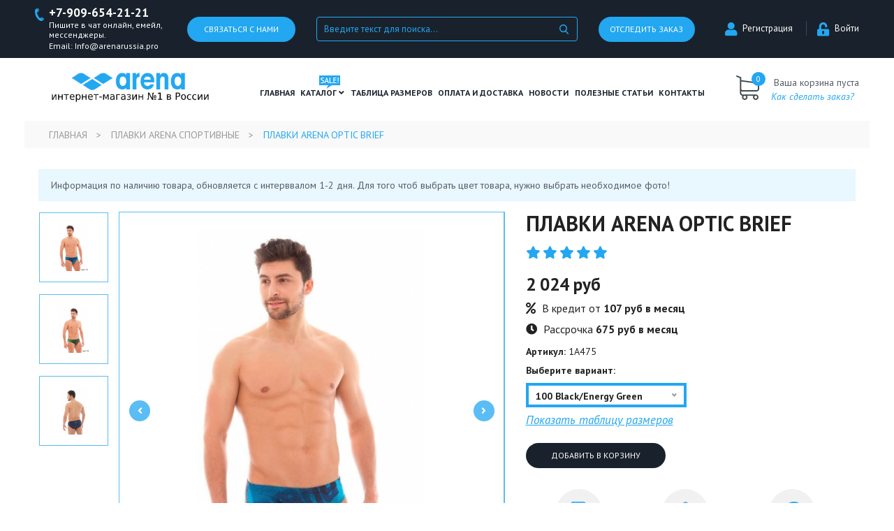

--- FILE ---
content_type: text/html; charset=UTF-8
request_url: https://arenarussia.pro/products/plavki-arena-optic-brief
body_size: 11511
content:
<!DOCTYPE html>
<html lang="en">
<head>
	<meta charset="utf-8">
	<base href="https://arenarussia.pro/"/>
	<title>Плавки Arena Optic brief</title>
	<meta name="viewport" content="width=device-width, initial-scale=1, shrink-to-fit=no">
	<meta name="description" content="Спортивные плавки-шорты Optic brief являются высококачественным товаром, разработанным итальянской Arena. У нас можно купить мужские плавки Optic briefс непринужденным рисунком вкупе с первоклассным материалом, что делает данное изделие замечательным выбором любителей и профессионалов. Защищенность от хлорированной воды и солнечного света позволят прослужить им долгое время. Представлены двумя цветовыми решениями.Характеристики модели:-  невосприимчивость к ультрафиолетовым лучам;-  невосприимчи" />
	<!--<meta name="keywords"    content="купить плавки arena спортивные мужские, арена официальный сайт" />-->
    <meta name='wmail-verification' content='bf2db0a7c917b15205c7490290d494c3' />
    <meta name="yandex-verification" content="abeef0a7d481d986" />
    <meta name="google-site-verification" content="-Xyb9KfqRvMxj6AUHSq4_aEoLx_yDv48vBJkvJd9_LQ" />
    <meta name="yandex-verification" content="6d08053269dbedc1" />
    
    
	
    <meta name='wmail-verification' content='26a8c455f15411a0c831bb1a1c004625' />
    <link rel="canonical" href="https://arenarussia.pro/products/plavki-arena-optic-brief"/>	<link rel="stylesheet" href="design/arenarussia/css/style.css?ver=1.1.1">
	<script src="//ajax.googleapis.com/ajax/libs/jquery/1.12.4/jquery.min.js"></script>
	<script async src='https://www.google.com/recaptcha/api.js'></script>

	<style>
		.dropdown_list img.img-responsive{
			display: none !important;
		}
		.header_main .menu_box{
			position: static !important;
		}
		.header_main .container-fluid{
			position: relative !important;
		}
		.header_main  .dropdown_list {
			width: 1170px !important;
			left: 0 !important;
			margin: 0 !important;
		}
		.ymaps-cnst-error-cap{
			display: none !important;
		}


	</style>
</head>
<body>
	<div id="wrapper">
		<header id="header">
			<div class="top">
				<div class="container-fluid">
					<div class="row align-items-center">
						<div class="col-xl-4 col-md-5 phone_box">
							<div class="row no-gutters align-items-center">
								<div class="col-md-7 col-7">
									<div class="phone">
										<a href="tel:+7-909-654-21-21">+7-909-654-21-21</a>
										<span>Пишите в чат онлайн, емейл, мессенджеры.</span>
                                        <span>Email: Info@arenarussia.pro</span>
                                        
									</div>
								</div>
								<div class="col-md-5 col-5">
									
									
									
										<style>
										
										#svyazsnami {color: #000;
										display: none;
										width: 225px;
										text-align: center;
										position: absolute;
										background: #fff;
										top: 34px;
										    right: 10px;
										z-index: 99;
										border: 1px solid #23a7f1;
										padding: 15px 5px 0px 5px;
										border-top: 1px;}
										.svyazsnami{position: relative;}
										.svyazsnami:hover #svyazsnami, .svyazsnami:hover #svyazsnami.open{display: block;}
										#svyazsnami  .form-group {      text-align: left;     margin-left: 10px;}
										#svyazsnami  .form-group a {    font-size: 13px; color: #000;}
										#svyazsnami  .form-group a i{    margin-right: 10px;}
										#svyazsnami .form-group a.whatsapp i{color: #128C7E !important;}
										#svyazsnami  .form-group a.viber i{color: #59267c !important;}
										#svyazsnami  .form-group a.telegram-plane i{    color: #166896 !important;}
										#svyazsnami  .form-group a.skype i{}
										#svyazsnami  .form-group a.vk i{color: #23a7f1 !important;}
										#svyazsnami  .form-group a.inst i{color: #f15252 !important;}
										</style>
										
										
								

										
										
									<span class="svyazsnami btn-default btn-block btn-dark-bg">Связаться с нами
										<div id="svyazsnami">
											<div class="form-group">
												<a href="Viber://chat?number=+38xxxxxxxxxx" class="viber"><i class="fab fa-viber"></i><span class="chat-name">Viber : 8-909-654-21-21</span></a>
											</div>
											<div class="form-group">
												<a href="Telegramm://resolve?domain=имя" class="telegram-plane"><i class="fab fa-whatsapp"></i><span class="chat-name">WhatsApp : 8-909-654-21-21</span></a>
											</div>
											
										</div>
									
									</span>
								</div>
							</div>
						</div>
						<div class="col-xl-4 col-md-4 col-3 search_col">
							<div class="search">
								<form action="products">
									<input type="text" class="form-control search-field" id="search_field" name="keyword" value="" placeholder="Введите текст для поиска...">
									<button class="btn-send"></button>
								</form>
							</div>
							<div class="mobile_search"></div>
						</div>
						<div class="col-xl-4 col-md-3 col-9 text-right" id="status_view">
							<div class="row">
								<div class="col-md-5 col-5">
									<a href="/" class="btn-default btn-block call-btn btn-dark-bg" data-toggle="modal" data-target="#statusModal">Отследить заказ</a>
								</div>
								<div class="col-md-7 col-7">
									<div class="acount_logreg">
										<ul class="list-inline" style="    margin-top: 6px;">
											<li></li>
																						<li class="reg">
												<a href="user/register"><i class="fa fa-user" aria-hidden="true"></i>Регистрация</a>
											</li>
											<li class="login">
												<a href="user/login"><i class="fa fa-unlock-alt" aria-hidden="true"></i>Войти</a>
											</li>
																					</ul>
									</div>
								</div>
							</div>
						</div>
					</div>
				</div>
			</div>
			<div class="header_main">
				<div class="container-fluid">
					<div class="row align-items-center row_content">
						<div class="col-lg-3 col-md-5 col-sm-12">
							<div class="logo">
								<a href="/">
									<img src="design/arenarussia/imges/logo.png" alt="ArenaRussia.pro" class="img-responsive">
								</a>
							</div>
						</div>
						<div class="col-lg-7 col-md-4 col-5 menu_box">
							<div class="toggle_menu text-right">
								<p>Меню</p>
							</div>
							<div class="main_menu">
								<ul class="list-unstyled row">
									<li>
										<a href="/">Главная</a>
									</li>
									<li class="catalog_dropdown">
										<a href="/" class="open_dropdown catalog_sale">Каталог <i class="fa fa-angle-down" aria-hidden="true"></i></a>
										<div class="dropdown_list">
											<div class="row">
												
																																																																																						<div class="col-3">
																	<div class="item " >
																		<h6><a href="catalog/dlya-zhenschin"><span>Для женщин</span></a></h6>
																																				<div class="menu">
																			<ul>
																																																																																															<li class="subcat_level_1"><a  href="catalog/gidrokostyumy-arena-arena" data-category="31">Гидрокостюмы Arena (Арена)</a>
																																		<ul>																																																																											<li><a  href="catalog/gidrokostyumy-arena-" data-category="443">Гидрокостюмы Arena </a></li>
																																														
																																							</ul>
																																		</li>
																																														
																																																														<li class="subcat_level_1"><a  href="catalog/kostyumy-arena-dlya-triatlona-w" data-category="353">Костюмы Arena для Триатлона W</a>
																																		<ul>																																																																											<li><a  href="catalog/kostyumy-dlya-triatlona-zhenskie" data-category="445">Костюмы для Триатлона женские</a></li>
																																														
																																							</ul>
																																		</li>
																																														
																																																														<li class="subcat_level_1"><a  href="catalog/kupalniki-arena-zhenskie" data-category="29">Купальники Arena женские</a>
																																		<ul>																																																																											<li><a  href="catalog/kupalniki-arena-slitnye" data-category="158">Купальники Arena слитные</a></li>
																																														
																																																														<li><a  href="catalog/kupalniki-arena-razdelnye" data-category="159">Купальники Arena раздельные</a></li>
																																														
																																							</ul>
																																		</li>
																																														
																																																														<li class="subcat_level_1"><a  href="catalog/sportivnaya-odezhda-arena-zhenskaya" data-category="47">Спортивная одежда Arena женская</a>
																																		</li>
																																														
																																																														<li class="subcat_level_1"><a  href="catalog/plyazhnaya-odezhda-arena-zhenskaya" data-category="34">Пляжная одежда Arena женская</a>
																																		<ul>																																																																											<li><a  href="catalog/kupalniki-plyazhnye-razdelnye-" data-category="165">Купальники пляжные раздельные </a></li>
																																														
																																																														<li><a  href="catalog/kupalniki-plyazhnye-slitnye" data-category="166">Купальники пляжные слитные</a></li>
																																														
																																																														<li><a  href="catalog/shorty-plyazhnye-zhenskie" data-category="167">Шорты пляжные женские</a></li>
																																														
																																							</ul>
																																		</li>
																																														
																																																														<li class="subcat_level_1"><a  href="catalog/slantsy-dlya-bassejna-zhenskie" data-category="190">Сланцы для бассейна женские</a>
																																		</li>
																																														
																																																														<li class="subcat_level_1"><a  href="catalog/slantsy-dlya-plyazha-i-hodby-zhenskie" data-category="191">Сланцы для пляжа и ходьбы женские</a>
																																		</li>
																																														
																																							
																			</ul>
																		</div>
																																			</div>
																																																	<img src="design/arenarussia/images/1.jpg" class="img-responsive" alt="">
																																
																</div>
																																														
																																																													<div class="col-3">
																	<div class="item " >
																		<h6><a href="catalog/dlya-muzhchin"><span>Для мужчин</span></a></h6>
																																				<div class="menu">
																			<ul>
																																																																																															<li class="subcat_level_1"><a  href="catalog/gidroshorty-arena-arena" data-category="44">Гидрошорты стартовые Arena(Арена)</a>
																																		<ul>																																																																											<li><a  href="catalog/gidroshorty-arena" data-category="132">Гидрошорты Arena</a></li>
																																														
																																							</ul>
																																		</li>
																																														
																																																														<li class="subcat_level_1"><a  href="catalog/kostyumy-arena-dlya-triatlona-m" data-category="351">Костюмы Arena для Триатлона M</a>
																																		<ul>																																																																											<li><a  href="catalog/kostyumy-dlya-triatlona-muzhskie" data-category="444">Костюмы для Триатлона мужские</a></li>
																																														
																																							</ul>
																																		</li>
																																														
																																																														<li class="subcat_level_1"><a  href="catalog/plavki-arena-muzhskie" data-category="30">Плавки Arena мужские</a>
																																		<ul>																																																																											<li><a class="selected" href="catalog/plavki-arena-sportivnye-" data-category="236">Плавки Arena спортивные </a></li>
																																														
																																																														<li><a  href="catalog/plavki-shorty-arena" data-category="162">Плавки-шорты Arena</a></li>
																																														
																																																														<li><a  href="catalog/plavki-dzhammery-arena" data-category="133">Плавки-джаммеры Arena</a></li>
																																														
																																							</ul>
																																		</li>
																																														
																																																														<li class="subcat_level_1"><a  href="catalog/sportivnaya-odezhda-arena-muzhskaya" data-category="48">Спортивная одежда Arena мужская</a>
																																		</li>
																																														
																																																														<li class="subcat_level_1"><a  href="catalog/plyazhnaya-odezhda-arena-muzhskaya" data-category="35">Пляжная одежда Arena мужская</a>
																																		<ul>																																																																											<li><a  href="catalog/shorty-plyazhnye-muzhskie" data-category="168">Шорты пляжные мужские</a></li>
																																														
																																																														<li><a  href="catalog/plavki-plyazhnye-muzhskie" data-category="169">Плавки пляжные мужские</a></li>
																																														
																																																														<li><a  href="catalog/futbolki-plyazhnye-muzhskie" data-category="170">Футболки пляжные мужские</a></li>
																																														
																																							</ul>
																																		</li>
																																														
																																																														<li class="subcat_level_1"><a  href="catalog/slantsy-dlya-bassejna-muzhskie" data-category="188">Сланцы для бассейна мужские</a>
																																		</li>
																																														
																																																														<li class="subcat_level_1"><a  href="catalog/slantsy-dlya-plyazha-i-hodby-muzhskie" data-category="189">Сланцы для пляжа и ходьбы мужские</a>
																																		</li>
																																														
																																							
																			</ul>
																		</div>
																																			</div>
																																																
																</div>
																																														
																																																													<div class="col-3">
																	<div class="item catthumb" data-thumb="files/categories/thumbs/6833.970.jpg">
																		<h6><a href="catalog/dlya-detej"><span>Для детей</span></a></h6>
																																				<div class="menu">
																			<ul>
																																																																																															<li class="subcat_level_1"><a  href="catalog/gidroshorty-arena-detskie" data-category="354">Гидрошорты Arena детские</a>
																																		</li>
																																														
																																																														<li class="subcat_level_1"><a  href="catalog/gidrokostyumy-arena-detskie" data-category="355">Гидрокостюмы Arena детские</a>
																																		</li>
																																														
																																																														<li class="subcat_level_1"><a  href="catalog/kupalniki-arena-detskie" data-category="37">Купальники Arena детские</a>
																																		<ul>																																																																											<li><a  href="catalog/kupalniki-arena-slitnye-detskie" data-category="160">Купальники Arena слитные детские</a></li>
																																														
																																																														<li><a  href="catalog/kupalniki-arena-razdelnye-detskie" data-category="161">Купальники Arena раздельные детские</a></li>
																																														
																																							</ul>
																																		</li>
																																														
																																																														<li class="subcat_level_1"><a  href="catalog/plavki-arena-detskie" data-category="38">Плавки  Arena детские</a>
																																		<ul>																																																																											<li><a  href="catalog/plavki-arena-sportivnye-detskie" data-category="237">Плавки Arena спортивные детские</a></li>
																																														
																																																														<li><a  href="catalog/plavki-shorty-arena-detskie" data-category="163">Плавки шорты Arena детские</a></li>
																																														
																																																														<li><a  href="catalog/plavki-dzhammery-arena-detskie" data-category="164">Плавки джаммеры Arena детские</a></li>
																																														
																																							</ul>
																																		</li>
																																														
																																																														<li class="subcat_level_1"><a  href="catalog/sportivnaya-odezhda-arena-detskaya" data-category="52">Спортивная одежда Arena детская</a>
																																		</li>
																																														
																																																														<li class="subcat_level_1"><a  href="catalog/plyazhnaya-odezhda-arena-detskaya" data-category="36">Пляжная одежда Arena детская</a>
																																		<ul>																																																																											<li><a  href="catalog/shorty-plyazhnye-detskie" data-category="171">Шорты пляжные детские</a></li>
																																														
																																																														<li><a  href="catalog/kupalniki-plyazhnye-detskie" data-category="172">Купальники пляжные детские</a></li>
																																														
																																																														<li><a  href="catalog/futbolki-plyazhnye-detskie" data-category="173">Футболки пляжные детские</a></li>
																																														
																																							</ul>
																																		</li>
																																														
																																																														<li class="subcat_level_1"><a  href="catalog/slantsy-dlya-bassejna-detskie" data-category="192">Сланцы для бассейна детские</a>
																																		</li>
																																														
																																																														<li class="subcat_level_1"><a  href="catalog/slantsy-dlya-plyazha-i-hodby-detskie" data-category="193">Сланцы для пляжа и ходьбы детские</a>
																																		</li>
																																														
																																																														<li class="subcat_level_1"><a  href="catalog/detskie-aksessuary-dlya-plavaniya" data-category="202">Детские аксессуары для плавания</a>
																																		</li>
																																														
																																							
																			</ul>
																		</div>
																																			</div>
																																																
																</div>
																																														
																																																													<div class="col-3">
																	<div class="item " >
																		<h6><a href="catalog/aksessuary-dlya-plavaniya"><span>Аксессуары для плавания</span></a></h6>
																																				<div class="menu">
																			<ul>
																																																																																															<li class="subcat_level_1"><a  href="catalog/ochki-arena-dlya-plavaniya-" data-category="39">Очки Arena для плавания </a>
																																		<ul>																																																																											<li><a  href="catalog/ochki-startovye-arena" data-category="178">Очки стартовые Arena</a></li>
																																														
																																																														<li><a  href="catalog/ochki-dlya-trenirovok-arena" data-category="179">Очки для тренировок Arena</a></li>
																																														
																																																														<li><a  href="catalog/ochki-detskie-arena" data-category="60">Очки детские Arena</a></li>
																																														
																																																														<li><a  href="catalog/nabor-ochkishapochka-arena-" data-category="181">Набор очки+шапочка Arena </a></li>
																																														
																																							</ul>
																																		</li>
																																														
																																																														<li class="subcat_level_1"><a  href="catalog/shapochki-arena-dlya-plavaniya" data-category="41">Шапочки Arena для плавания</a>
																																		<ul>																																																																											<li><a  href="catalog/startovye-shapochki-" data-category="175">Стартовые шапочки </a></li>
																																														
																																																														<li><a  href="catalog/silikonovye-shapochki" data-category="174">Силиконовые шапочки</a></li>
																																														
																																																														<li><a  href="catalog/tkanevye-shapochki" data-category="176">Тканевые шапочки</a></li>
																																														
																																																														<li><a  href="catalog/shapochki-dlya-dlinnyh-volos" data-category="177">Шапочки для длинных волос</a></li>
																																														
																																							</ul>
																																		</li>
																																														
																																																														<li class="subcat_level_1"><a  href="catalog/sumki-i-ryukzaki-arena" data-category="42">Сумки и Рюкзаки Arena</a>
																																		<ul>																																																																											<li><a  href="catalog/ryukzaki-arena" data-category="182">Рюкзаки Arena</a></li>
																																														
																																																														<li><a  href="catalog/sumki-sportivnye-arena" data-category="183">Сумки спортивные Arena</a></li>
																																														
																																																														<li><a  href="catalog/sumki-dlya-aksessuarov-arena" data-category="184">Сумки для аксессуаров Arena</a></li>
																																														
																																							</ul>
																																		</li>
																																														
																																																														<li class="subcat_level_1"><a  href="catalog/halatypolotentsa-arena" data-category="49">Халаты/Полотенца Arena</a>
																																		</li>
																																														
																																																														<li class="subcat_level_1"><a  href="catalog/noski-arena" data-category="50">Носки Arena</a>
																																		</li>
																																														
																																																														<li class="subcat_level_1"><a  href="catalog/maski-i-trubki-arena" data-category="194">Маски и трубки Arena</a>
																																		</li>
																																														
																																																														<li class="subcat_level_1"><a  href="catalog/lasty-dlya-bassejna-i-plavaniya" data-category="195">Ласты для бассейна и плавания</a>
																																		</li>
																																														
																																																														<li class="subcat_level_1"><a  href="catalog/lopatki-dlya-plavaniya" data-category="196">Лопатки для плавания</a>
																																		</li>
																																														
																																																														<li class="subcat_level_1"><a  href="catalog/doski-i-kolobashki-dlya-plavaniya-" data-category="197">Доски и колобашки для плавания </a>
																																		</li>
																																														
																																																														<li class="subcat_level_1"><a  href="catalog/berushi" data-category="198">Беруши</a>
																																		</li>
																																														
																																																														<li class="subcat_level_1"><a  href="catalog/zazhimy-dlya-nosa" data-category="199">Зажимы для носа</a>
																																		</li>
																																														
																																																														<li class="subcat_level_1"><a  href="catalog/shorty-trenirovochnye-tormoznye" data-category="200">Шорты тренировочные, тормозные</a>
																																		</li>
																																														
																																																														<li class="subcat_level_1"><a  href="catalog/prochie-aksessuary-dlya-plavaniya" data-category="201">Прочие аксессуары для плавания</a>
																																		</li>
																																														
																																							
																			</ul>
																		</div>
																																			</div>
																																																
																</div>
																																														
																																							
												
												
											</div>
										</div>
									</li>
									<li>
										<a href="/tablitsa-razmerov">ТАБЛИЦА РАЗМЕРОВ</a>
									</li>
									<li>
										<a href="/oplata">Оплата и доставка</a>
									</li>
									<li>
										<a href="/blog">Новости</a>
									</li>
									<li>
										<a href="/article">полезные статьи</a>
									</li>
									
									<li>
										<a href="/contact">Контакты</a>
									</li>
								</ul>
							</div>
							<div class="main_menu_mobile">
								<ul class="list-unstyled">
									<li>
										<a href="/">Главная</a>
									</li>
									<li class="catalog_dropdown">
										<a class="open_dropdown catalog_sale">
											Каталог <i class="fa fa-angle-down" aria-hidden="true"></i>
										</a>
										<div class="dropdown_list">
											
																																																																																<div class="item">
																																	<div class="heading"><h6><span>Для женщин</span></h6></div>
																	<div class="menu">
																		<ul>
																																																																																									<li><a  href="catalog/gidrokostyumy-arena-arena" data-category="31">Гидрокостюмы Arena (Арена)</a></li>
																																																																																							<li><a  href="catalog/kostyumy-arena-dlya-triatlona-w" data-category="353">Костюмы Arena для Триатлона W</a></li>
																																																																																							<li><a  href="catalog/kupalniki-arena-zhenskie" data-category="29">Купальники Arena женские</a></li>
																																																																																							<li><a  href="catalog/sportivnaya-odezhda-arena-zhenskaya" data-category="47">Спортивная одежда Arena женская</a></li>
																																																																																							<li><a  href="catalog/plyazhnaya-odezhda-arena-zhenskaya" data-category="34">Пляжная одежда Arena женская</a></li>
																																																																																							<li><a  href="catalog/slantsy-dlya-bassejna-zhenskie" data-category="190">Сланцы для бассейна женские</a></li>
																																																																																							<li><a  href="catalog/slantsy-dlya-plyazha-i-hodby-zhenskie" data-category="191">Сланцы для пляжа и ходьбы женские</a></li>
																																																																	
																		</ul>
																	</div>
																															</div>
																																																																																						<div class="item">
																																	<div class="heading"><h6><span>Для мужчин</span></h6></div>
																	<div class="menu">
																		<ul>
																																																																																									<li><a  href="catalog/gidroshorty-arena-arena" data-category="44">Гидрошорты стартовые Arena(Арена)</a></li>
																																																																																							<li><a  href="catalog/kostyumy-arena-dlya-triatlona-m" data-category="351">Костюмы Arena для Триатлона M</a></li>
																																																																																							<li><a  href="catalog/plavki-arena-muzhskie" data-category="30">Плавки Arena мужские</a></li>
																																																																																							<li><a  href="catalog/sportivnaya-odezhda-arena-muzhskaya" data-category="48">Спортивная одежда Arena мужская</a></li>
																																																																																							<li><a  href="catalog/plyazhnaya-odezhda-arena-muzhskaya" data-category="35">Пляжная одежда Arena мужская</a></li>
																																																																																							<li><a  href="catalog/slantsy-dlya-bassejna-muzhskie" data-category="188">Сланцы для бассейна мужские</a></li>
																																																																																							<li><a  href="catalog/slantsy-dlya-plyazha-i-hodby-muzhskie" data-category="189">Сланцы для пляжа и ходьбы мужские</a></li>
																																																																	
																		</ul>
																	</div>
																															</div>
																																																																																						<div class="item">
																																	<div class="heading"><h6><span>Для детей</span></h6></div>
																	<div class="menu">
																		<ul>
																																																																																									<li><a  href="catalog/gidroshorty-arena-detskie" data-category="354">Гидрошорты Arena детские</a></li>
																																																																																							<li><a  href="catalog/gidrokostyumy-arena-detskie" data-category="355">Гидрокостюмы Arena детские</a></li>
																																																																																							<li><a  href="catalog/kupalniki-arena-detskie" data-category="37">Купальники Arena детские</a></li>
																																																																																							<li><a  href="catalog/plavki-arena-detskie" data-category="38">Плавки  Arena детские</a></li>
																																																																																							<li><a  href="catalog/sportivnaya-odezhda-arena-detskaya" data-category="52">Спортивная одежда Arena детская</a></li>
																																																																																							<li><a  href="catalog/plyazhnaya-odezhda-arena-detskaya" data-category="36">Пляжная одежда Arena детская</a></li>
																																																																																							<li><a  href="catalog/slantsy-dlya-bassejna-detskie" data-category="192">Сланцы для бассейна детские</a></li>
																																																																																							<li><a  href="catalog/slantsy-dlya-plyazha-i-hodby-detskie" data-category="193">Сланцы для пляжа и ходьбы детские</a></li>
																																																																																							<li><a  href="catalog/detskie-aksessuary-dlya-plavaniya" data-category="202">Детские аксессуары для плавания</a></li>
																																																																	
																		</ul>
																	</div>
																															</div>
																																																																																						<div class="item">
																																	<div class="heading"><h6><span>Аксессуары для плавания</span></h6></div>
																	<div class="menu">
																		<ul>
																																																																																									<li><a  href="catalog/ochki-arena-dlya-plavaniya-" data-category="39">Очки Arena для плавания </a></li>
																																																																																							<li><a  href="catalog/shapochki-arena-dlya-plavaniya" data-category="41">Шапочки Arena для плавания</a></li>
																																																																																							<li><a  href="catalog/sumki-i-ryukzaki-arena" data-category="42">Сумки и Рюкзаки Arena</a></li>
																																																																																							<li><a  href="catalog/halatypolotentsa-arena" data-category="49">Халаты/Полотенца Arena</a></li>
																																																																																							<li><a  href="catalog/noski-arena" data-category="50">Носки Arena</a></li>
																																																																																							<li><a  href="catalog/maski-i-trubki-arena" data-category="194">Маски и трубки Arena</a></li>
																																																																																							<li><a  href="catalog/lasty-dlya-bassejna-i-plavaniya" data-category="195">Ласты для бассейна и плавания</a></li>
																																																																																							<li><a  href="catalog/lopatki-dlya-plavaniya" data-category="196">Лопатки для плавания</a></li>
																																																																																							<li><a  href="catalog/doski-i-kolobashki-dlya-plavaniya-" data-category="197">Доски и колобашки для плавания </a></li>
																																																																																							<li><a  href="catalog/berushi" data-category="198">Беруши</a></li>
																																																																																							<li><a  href="catalog/zazhimy-dlya-nosa" data-category="199">Зажимы для носа</a></li>
																																																																																							<li><a  href="catalog/shorty-trenirovochnye-tormoznye" data-category="200">Шорты тренировочные, тормозные</a></li>
																																																																																							<li><a  href="catalog/prochie-aksessuary-dlya-plavaniya" data-category="201">Прочие аксессуары для плавания</a></li>
																																																																	
																		</ul>
																	</div>
																															</div>
																																																																	
										</div>
									</li>
									<li>
										<a href="/tablitsa-razmerov">ТАБЛИЦА РАЗМЕРОВ</a>
									</li>
									<li>
										<a href="/oplata">Оплата и доставка</a>
									</li>
									<li>
										<a href="/blog">Новости</a>
									</li>
									<li>
										<a href="/article">полезные статьи</a>
									</li>
									<li>
										<a href="/otzyvy">Отзывы</a>
									</li>
									<li>
										<a href="/contact">Контакты</a>
									</li>
																														<li >
												<a data-page="2" href="oplata">Оплата и доставка</a>
											</li>
																																																																																																																				<li >
												<a data-page="6" href="contact">Контакты</a>
											</li>
																																																											<li >
												<a data-page="4" href="blog">Новости</a>
											</li>
																																								<li >
												<a data-page="20" href="article">Полезные статьи</a>
											</li>
																																																																																																																				<li >
												<a data-page="26" href="dlya-optovikov">Для оптовиков</a>
											</li>
																																								<li >
												<a data-page="28" href="ostorozhno-moshenniki-">Осторожно! Мошенники! </a>
											</li>
																											</ul>
							</div>
						</div>
						<div class="col-lg-2 col-md-3 col-7 text-right">
							<div class="cart" id="cart">
								<a href="/cart" class="count">0</a>
<div class="txt">
	<p>Ваша корзина пуста</p>
	<a href="/cart" class="info"><i>Как сделать заказ?</i></a>
</div>

							</div>
						</div>
					</div>
				</div>
			</div>
		</header>
		<main id="main">
			



<div class="bredCrumbs">
	<div class="container-fluid">
		<ul class="list-inline">
			<li><a href="./">Главная</a></li>
						
							<li><a href="catalog/plavki-arena-sportivnye-">Плавки Arena спортивные </a></li>
				
			
			
			
			
			
						<li><span>Плавки Arena Optic brief</span></li>
		</ul>
	</div>
</div>



<section class="single_product page_section">
	<div class="container">
		<div class="product">
			<div class="top">
				<div class="row">
					<div class="notification notice" style="width: 100%;">
						<p> Информация по наличию товара, обновляется с интерввалом 1-2 дня. Для того чтоб выбрать цвет товара, нужно выбрать необходимое фото!</p>
                        
                 </div>
				</div>
				<div class="row">
					<div class="col-md-7 product_thumb_box">
						<div class="stickers">
													</div>
						<div class="product_big_thumb">
														<div class="slick-item">
								<div class="item row align-items-center">
									<div class="col text-center">
										<img src="https://arenarussia.pro/files/products/img_3310_1030105.560x560w.jpg?120c202521a980ad6f8c21684ed0bd81" alt="" data-id="15459">
									</div>
								</div>
							</div>
														<div class="slick-item">
								<div class="item row align-items-center">
									<div class="col text-center">
										<img src="https://arenarussia.pro/files/products/img_3314_1030107.560x560w.jpg?8a7a12cac1f1c727d63faed97694a10a" alt="" data-id="15461">
									</div>
								</div>
							</div>
														<div class="slick-item">
								<div class="item row align-items-center">
									<div class="col text-center">
										<img src="https://arenarussia.pro/files/products/img_3312_1030106.560x560w.jpg?cf8ebbfa57ce2cd04a51c7032ae93eb7" alt="" data-id="15460">
									</div>
								</div>
							</div>
													</div>
												<div class="product_nav_thumbs">
														<div class="slick-item">
								<div class="item row align-items-center">
									<div class="col text-center">
										<img src="https://arenarussia.pro/files/products/img_3310_1030105.200x200.jpg?b309edca13e00713e8c1327ab413361e" alt="" class="img-responsive" data-id="15459">
									</div>
								</div>
							</div>
														<div class="slick-item">
								<div class="item row align-items-center">
									<div class="col text-center">
										<img src="https://arenarussia.pro/files/products/img_3314_1030107.200x200.jpg?34d100c3b554a85deee982ed40cc990a" alt="" class="img-responsive" data-id="15461">
									</div>
								</div>
							</div>
														<div class="slick-item">
								<div class="item row align-items-center">
									<div class="col text-center">
										<img src="https://arenarussia.pro/files/products/img_3312_1030106.200x200.jpg?68a0d0284b132bac8f457be3e8c5bc8d" alt="" class="img-responsive" data-id="15460">
									</div>
								</div>
							</div>
													</div>
						
					</div>
					<div class="col-md-5">
						<div class="heading">
							<h1 data-product="4379">Плавки Arena Optic brief</h1>
						</div>
						
						
						
						
						<div class="rating big">
							<ul class="list-inline">
								<li><i class="fa fa-star" aria-hidden="true"></i></li>
								<li><i class="fa fa-star" aria-hidden="true"></i></li>
								<li><i class="fa fa-star" aria-hidden="true"></i></li>
								<li><i class="fa fa-star" aria-hidden="true"></i></li>
								<li><i class="fa fa-star" aria-hidden="true"></i></li>
							</ul>
						</div>
						
						
																									
						
						<div class="prices">
							<div class="row no-gutters align-items-center">
								<div class="price new_price" id="new_price">
									2 024 руб 
								</div>
															</div>
						</div>

                        <div class="credit-wrapper">
                            <div class="credit">
                                <span class="fa fa-percent"></span>
                                <span class="text">В кредит от <b>107 руб в месяц</b></span>
                            </div>
                            <div class="clear"></div>
                            <div class="later">
                                <span class="fa fa-clock"></span>
                                <span class="text">Рассрочка <b>675 руб в месяц</b></span>
                            </div>
                        </div>

						<div class="characteristics">
							<form class="variants" action="/cart" data-name="Плавки Arena Optic brief">	
																<p><b>Артикул:</b> 1A475</p>
																																<p><b>Выберите вариант:</b></p>
								<div class="variant">
									<div class="select_variant" style="">
										<select name="variant" id="select_variant">
																							<option 
													value="8835" 
													data-price="2 024 руб" 
																										data-name="100 Black/Energy Green"													selected														data-price-original="2024.00"
																										>100 Black/Energy Green</option>
																							<option 
													value="8836" 
													data-price="2 024 руб" 
																										data-name="100 Navy/Turquoise"																											data-price-original="2024.00"
																										>100 Navy/Turquoise</option>
																							<option 
													value="8837" 
													data-price="2 024 руб" 
																										data-name="105 Black/Energy Green"																											data-price-original="2024.00"
																										>105 Black/Energy Green</option>
																							<option 
													value="8838" 
													data-price="2 024 руб" 
																										data-name="105 Navy/Turquoise"																											data-price-original="2024.00"
																										>105 Navy/Turquoise</option>
																							<option 
													value="8839" 
													data-price="2 024 руб" 
																										data-name="110 Black/Energy Green"																											data-price-original="2024.00"
																										>110 Black/Energy Green</option>
																							<option 
													value="8840" 
													data-price="2 024 руб" 
																										data-name="75 Navy/Turquoise"																											data-price-original="2024.00"
																										>75 Navy/Turquoise</option>
																							<option 
													value="8841" 
													data-price="2 024 руб" 
																										data-name="75 Black/Energy Green"																											data-price-original="2024.00"
																										>75 Black/Energy Green</option>
																							<option 
													value="8842" 
													data-price="2 024 руб" 
																										data-name="80 Black/Energy Green"																											data-price-original="2024.00"
																										>80 Black/Energy Green</option>
																							<option 
													value="8843" 
													data-price="2 024 руб" 
																										data-name="80 Navy/Turquoise"																											data-price-original="2024.00"
																										>80 Navy/Turquoise</option>
																							<option 
													value="8844" 
													data-price="2 024 руб" 
																										data-name="85 Black/Energy Green"																											data-price-original="2024.00"
																										>85 Black/Energy Green</option>
																							<option 
													value="8845" 
													data-price="2 024 руб" 
																										data-name="85 Navy/Turquoise"																											data-price-original="2024.00"
																										>85 Navy/Turquoise</option>
																							<option 
													value="8846" 
													data-price="2 024 руб" 
																										data-name="90 Navy/Turquoise"																											data-price-original="2024.00"
																										>90 Navy/Turquoise</option>
																							<option 
													value="8847" 
													data-price="2 024 руб" 
																										data-name="90 Black/Energy Green"																											data-price-original="2024.00"
																										>90 Black/Energy Green</option>
																							<option 
													value="8848" 
													data-price="2 024 руб" 
																										data-name="95 Navy/Turquoise"																											data-price-original="2024.00"
																										>95 Navy/Turquoise</option>
																							<option 
													value="8849" 
													data-price="2 024 руб" 
																										data-name="95 Black/Energy Green"																											data-price-original="2024.00"
																										>95 Black/Energy Green</option>
																							<option 
													value="14844" 
													data-price="2 024 руб" 
																										data-name="Размер (RUS) 44"																											data-price-original="2024.00"
																										>Размер (RUS) 44</option>
																							<option 
													value="14845" 
													data-price="2 024 руб" 
																										data-name="Размер (RUS) 46"																											data-price-original="2024.00"
																										>Размер (RUS) 46</option>
																							<option 
													value="14846" 
													data-price="2 024 руб" 
																										data-name="Размер (RUS) 48"																											data-price-original="2024.00"
																										>Размер (RUS) 48</option>
																							<option 
													value="14847" 
													data-price="2 024 руб" 
																										data-name="Размер (RUS) 50"																											data-price-original="2024.00"
																										>Размер (RUS) 50</option>
																							<option 
													value="14848" 
													data-price="2 024 руб" 
																										data-name="Размер (RUS) 52"																											data-price-original="2024.00"
																										>Размер (RUS) 52</option>
																							<option 
													value="14849" 
													data-price="2 024 руб" 
																										data-name="Размер (RUS) 54"																											data-price-original="2024.00"
																										>Размер (RUS) 54</option>
																					</select>
										<script>
										$(function() {
											// Выбор вариантов
											$('#select_variant').change(function() {
												price = $(this).find('option:selected').data('price');
												compare_price = '';
												if(typeof $(this).find('option:selected').data('compare') == 'string')
													compare_price = $(this).find('option:selected').data('compare');
												$(this).find('option:selected').data('compare');
												//alert ($(this).find('option:selected').data('price'));
												$('#new_price').html(price);
												$('#old_price').html(compare_price);

												if (typeof $(this).find('option:selected').data('compare') == 'string') {
													price = $(this).find('option:selected').data('price-original');
													compare_price = $(this).find('option:selected').data('compare-original');
													var discount = Math.floor(Math.abs(100-price/compare_price*100));
													$('#price-discount').html(discount).parent().show();
												} else {
													$('#price-discount').parent().hide();
												}


												return false;
											});
											100
										});
										</script>
									</div>
									
									  																															
																																																																																																														
																																																																																																														
																																<a href="https://arenarussia.pro/tablitsa-razmerov" target="_blank"><i>Показать таблицу размеров</i></a>
																																											
								</div>


								<div class="add_basket">
									<input type="submit" class="btn-default btn-dark" data-result-text="Добавлен в корзину" value="Добавить в корзину">
								</div>
								
							
							</form>
						</div>
						
						
						<div class="product_services">
							<div class="row no-gutters text-center">
								<div class="col-sm-4">
									<div class="icon">
										<img src="design/arenarussia/imges/product_services/1.png" alt="">
									</div>
									<p>
										<b>Только подлинные товары</b>
									</p>
								</div>
								<div class="col-sm-4">
									<div class="icon">
										<img src="design/arenarussia/imges/product_services/2.png" alt="">
									</div>
									<p>
										<b>Безопасность ваших платежей</b>
									</p>
								</div>
								<div class="col-sm-4">
									<div class="icon">
										<img src="design/arenarussia/imges/product_services/3.png" alt="">
									</div>
									<p>
										<b>Доставка по всей России и СНГ</b>
									</p>
								</div>
							</div>
						</div>
						
						
					</div>
				</div>
			</div>

			<div class="bottom">
				<div class="product_info_tabs">
					<!-- Nav tabs -->
					<div class="tabs_control">
						<ul class="nav nav-tabs list-inline" id="myTab" role="tablist">
										
							<li class="nav-item">
								<a class="nav-link active" id="home-tab" data-toggle="tab" href="#home" role="tab" aria-controls="home" aria-selected="true">Описание</a>
							</li>
														<li class="nav-item">
								<a class="nav-link " id="profile-tab" data-toggle="tab" href="#profile" role="tab" aria-controls="profile" aria-selected="false">Отзывы(0)</a>
							</li>
						</ul>

					</div>
					<!-- Tab panes -->
					<div class="tab-content">
												<div class="tab-pane active" id="home" role="tabpanel" aria-labelledby="home-tab">
							<div class="edit_box">
								<div>Спортивные плавки-шорты Optic brief являются высококачественным товаром, разработанным итальянской Arena. У нас можно <b>купить мужские плавки Optic brief</b>с непринужденным рисунком вкупе с первоклассным материалом, что делает данное&nbsp;<p>изделие замечательным выбором любителей и профессионалов. Защищенность от хлорированной воды и солнечного света позволят прослужить им долгое время. Представлены двумя цветовыми решениями.</p><p>Характеристики модели:</p><p>-&nbsp; невосприимчивость к ультрафиолетовым лучам;</p><p>-&nbsp; невосприимчивость к хлорной среде воды;</p><p>-&nbsp; длина бокового шва - 7 см;</p><p>-&nbsp; мягкость и эластичность.</p><p>Преимущества модели:</p><p>-&nbsp; комфортные в носке;</p><p>-&nbsp; сохраняют внешний вид и свои качественные характеристики при продолжительном использовании;</p><p>-&nbsp; оригинальный и модный дизайн.</p><p>Размеры: 75-105</p><p>Материал: 78% полиамид, 22% эластан</p><p>Описание: Плавки спортивные мужские, длина бокового шва &ndash; 7 см &bull; Arena Waterfeel X-Life eco</p><p>Цвет: 56: черный / светло-зеленый,</p><p>76: темно-синий / темно-голубой</p></div><div>.</div>
							</div>
						</div>
												<div class="tab-pane " id="profile" role="tabpanel" aria-labelledby="profile-tab">
							<div class="comments">
																	<p></p>
									<div class="notification notice">
										<p>Удивительно, но никто не оставил ни одного отзыва. Вы можете стать первым!</p>
									</div>
															</div>

							<div class="clearfix"></div>
							
							<br>
					
							<h3 class="headline">Написать отзыв</h3><span class="line margin-bottom-35"></span><div class="clearfix"></div>
				
							<!-- Add Comment Form -->
							<form id="add-comment" class="add-comment" method="post">
								<fieldset>
																		
									<div>
										<label>Имя: <span>*</span></label>
										<input name="name" type="text" value="" required/>
									</div>

									<div>
										<label>Отзыв: <span>*</span></label>
										<textarea name="text" cols="40" rows="3" required></textarea>
									</div>
									
									<div>
							
										<div class="captcha-box captcha_group">
										
										<div class="captcha_left">
										<div class="secret_number">31 + ? =  38</div> 
										</div>
										<div class="captcha_right">
										<input class="input_captcha" id="comment_captcha" type="text" name="captcha_code" value="" placeholder="Введите ответ*" />
										</div>
										</div>
										
									</div>
								</fieldset>

								<input type="submit" value="Добавить отзыв" name="comment_add" class="btn-default btn-dark">
								
								<div class="clearfix"></div>
							</form>
						</div>
					</div>
				</div>
			</div>
            
		</div>
	</div>
</section>






		</main>
		<footer id="footer">
			<div class="container-fluid">
				<div class="row">
					<div class="col-md-3">
						<div class="logo">
							<a href="/"><img src="design/arenarussia/imges/logo-white.png" alt="" class="img-responsive"></a>
						</div>
						<div class="contacts">
							<div class="phone">
								<a href="tel:++7(909) 654-21-21">+7(909) 654-21-21</a>
							</div>
							<a href="mailto:info@arenarussia.pro"><span>info@arenarussia.pro</span></a>
							<div class="social_icons">
								<ul class="list-inline">
									<li>
										<a href="https://vk.com/arenarussia24"><i class="fab fa-vk" aria-hidden="true"></i></a>
									</li>
									<li>
										<a href="/"><i class="fab fa-facebook" aria-hidden="true"></i></a>
									</li>
									<li>
										<a href="https://www.instagram.com/arenarussia24"><i class="fab fa-instagram" aria-hidden="true"></i></a>
									</li>
								</ul>
							</div>
						</div>
						<p>©2000-2025<a href="/"><span> ArenaRussia.pro</span></a> Все права защищены.</p>
					</div>
					<div class="col-md-2">
						<div class="menu_heading">
							<h5><span>Информация</span></h5>
						</div>
						<div class="menu">
							<ul class="list-unstyled">
																										<li ><a data-page="1" href="">Главная</a></li>
																																			<li ><a data-page="2" href="oplata">Оплата и доставка</a></li>
																																																																																																							<li ><a data-page="6" href="contact">Контакты</a></li>
																																																				<li ><a data-page="4" href="blog">Новости</a></li>
																																			<li ><a data-page="20" href="article">Полезные статьи</a></li>
																																																																																																							<li ><a data-page="26" href="dlya-optovikov">Для оптовиков</a></li>
																																			<li ><a data-page="28" href="ostorozhno-moshenniki-">Осторожно! Мошенники! </a></li>
																								</ul>
						</div>
					</div>
					<div class="col-md-2">
						<div class="menu_heading">
							<h5><span>Помощь</span></h5>
						</div>
						<div class="menu">
							<ul class="list-unstyled">
																																																																													<li ><a data-page="10" href="bezopasnost-vashih-platezhej">Безопасность ваших платежей</a></li>
																																																				<li ><a data-page="9" href="vozvrat-i-obmen">Возврат</a></li>
																																																																																																							<li ><a data-page="14" href="tablitsa-razmerov">Таблица размеров</a></li>
																																			<li ><a data-page="15" href="politika-konfidentsialnosti">Политика конфиденциальности</a></li>
																																																																																												</ul>
						</div>
					</div>
					<div class="col-md-2">
						<div class="menu_heading">
							<h5><span>Личный кабинет</span></h5>
						</div>
						<div class="menu">
							<ul class="list-unstyled">
																	<li><a href="user/register">Регистрация</a></li>
									<li><a href="user/login">Вход</a></li>
															</ul>
						</div>
					</div>
					<div class="col-md-3">
						<h5><span>Новостная рассылка</span></h5>
						<div class="subscribe">
							<p>Подпишитесь на нашу рассылку и получите
							больше информации о предстоящих
							мероприятиях и акциях!</p>
							<form action="#" method="get" class="newsletter-form">
								<input type="text" placeholder="Введите ваш e-mail" class="form-control" value=""/>
								<div class="text-right">
									<input type="submit" class="btn-default btn-dark-bg">
								</div>
							</form>
						</div>
					</div>
				</div>
			</div>
		</footer>
	</div>
	<!-- Заказать звонок -->
	<div class="modal fade" id="exampleModal" tabindex="-1" role="dialog" aria-labelledby="exampleModalLabel" aria-hidden="true">
		<div class="modal-dialog" role="document">
			<div class="modal-content">
				<a data-dismiss="modal" aria-label="Close" class="close_modal">
		        	<img src="design/arenarussia/imges/icons/close_modal.png" alt="">
		        </a>
				<div class="heading">
					<h3>Обратная связь</h3>
					<hr>
				</div>
					
					
				
				
			</div>
		</div>
	</div>
	<!-- Заказать звонок -->
	<div class="modal fade" id="statusModal" tabindex="-1" role="dialog" aria-labelledby="statusModalLabel" aria-hidden="true">
		<div class="modal-dialog" role="document">
			<div class="modal-content">
				<a data-dismiss="modal" aria-label="Close" class="close_modal">
		        	<img src="design/arenarussia/imges/icons/close_modal.png" alt="">
		        </a>
				<div class="heading">
					<h3>Статус заказа</h3>
					<hr>
				</div>
				<form action="" id="status-form">
					<div class="form-group">
						<input type="text"  id="status-name" class="form-control" placeholder="Номер заказа" required>
					</div>
					<div class="form-group">
						<input type="text" id="status-phone" class="form-control phone-number1" placeholder="Ваш телефон или email" required>
						<i>Телефон вводите в формате: +7(XXX)XXX-XX-XX</i>
					</div>
					<div class="btn-group">
						<input type="submit" class="btn-default btn-lg" value="Узнать">
					</div>
				</form>
				<div id="status-result" style="display:none;">
					<p id="status-result-header">Спасибо</p>
					<p>
						Наш менеджер скоро свяжется с вами для уточнения статуса вашего заказа.
					</p>
					<br/>
					<br/>
					<button class="btn-default btn-lg" data-dismiss="modal" aria-label="Close">Закрыть</button>
				</div>
			</div>
		</div>
	</div>
	<div id="clock"></div>
	<!-- jQuery (necessary for Bootstrap's JavaScript plugins) -->
	<script src="//cdnjs.cloudflare.com/ajax/libs/popper.js/1.12.3/umd/popper.min.js" integrity="sha384-vFJXuSJphROIrBnz7yo7oB41mKfc8JzQZiCq4NCceLEaO4IHwicKwpJf9c9IpFgh" crossorigin="anonymous"></script>
	<script src="js/autocomplete/jquery.autocomplete-min.js" type="text/javascript"></script>
	<script src="design/arenarussia/bootstrap/js/bootstrap.min.js"></script>
	<script src="design/arenarussia/js/jquery.inputmask.bundle.min.js"></script>
		<script src="//code.jquery.com/ui/1.12.1/jquery-ui.js"></script>
	<script src="design/arenarussia/js/jquery.nice-select.js"></script>
	<script>$('select').niceSelect();</script>
		<script src="design/arenarussia/js/slick.min.js"></script>
	<script src="design/arenarussia/js/common.js"></script>
	<script>
	$(function(){
	 var topPos = $('#cart').offset().top;
	 $(window).scroll(function() {
	  var top = $(document).scrollTop();
	  if (top > topPos) $('#cart').addClass('fixed');
	  else $('#cart').removeClass('fixed');
	 });
	});
	</script>
	<!-- BEGIN JIVOSITE CODE  -->
<script type='text/javascript'>
(function(){ var widget_id = 'fpGw18IIsh';var d=document;var w=window;function l(){
var s = document.createElement('script'); s.type = 'text/javascript'; s.async = true; s.src = '//code.jivosite.com/script/widget/'+widget_id; var ss = document.getElementsByTagName('script')[0]; ss.parentNode.insertBefore(s, ss);}if(d.readyState=='complete'){l();}else{if(w.attachEvent){w.attachEvent('onload',l);}else{w.addEventListener('load',l,false);}}})();</script>
<!--  END JIVOSITE CODE -->
<script src="//code.jivosite.com/widget.js" jv-id="fpGw18IIsh" async></script>	 


<!-- Yandex.Metrika counter -->
<script type="text/javascript" >
   (function(m,e,t,r,i,k,a){m[i]=m[i]||function(){(m[i].a=m[i].a||[]).push(arguments)};
   m[i].l=1*new Date();k=e.createElement(t),a=e.getElementsByTagName(t)[0],k.async=1,k.src=r,a.parentNode.insertBefore(k,a)})
   (window, document, "script", "https://mc.yandex.ru/metrika/tag.js", "ym");

   ym(54121357, "init", {
        clickmap:true,
        trackLinks:true,
        accurateTrackBounce:true,
        webvisor:true
   });
</script>
<noscript><div><img src="https://mc.yandex.ru/watch/54121357" style="position:absolute; left:-9999px;" alt="" /></div></noscript>
<!-- /Yandex.Metrika counter -->
 


</body>
<link href="https://fonts.googleapis.com/css?family=PT+Sans:400,400i,700" rel="stylesheet">
<link rel="stylesheet" href="design/arenarussia/css/font-awesome.min.css">
<meta name="verification" content="3ad3eb6695d1443bdd674db109b586" />
</html><!--
memory peak usage: 3557872 bytes
page generation time: 0.10785508155823 seconds
-->